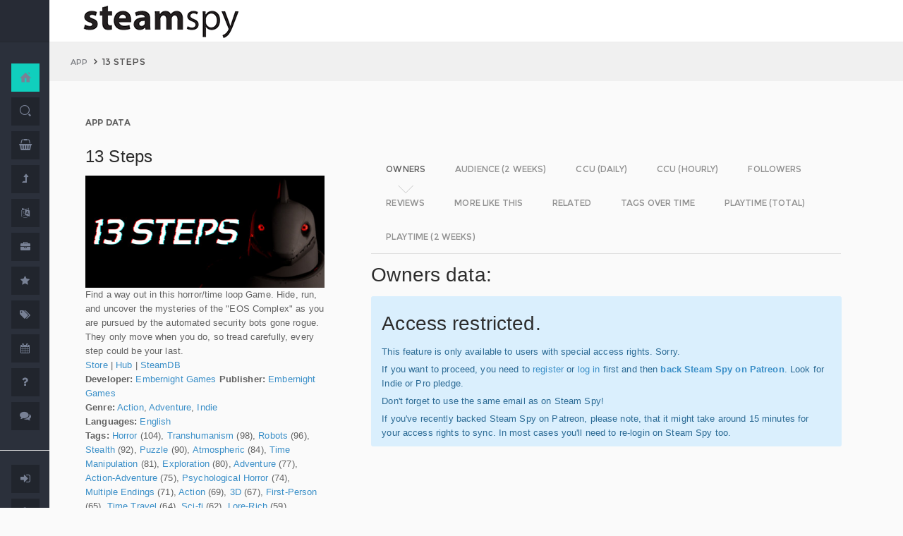

--- FILE ---
content_type: text/html; charset=UTF-8
request_url: https://steamspy.com/app/1885120
body_size: 8919
content:
<!DOCTYPE html>
<html>
  <head>
    <meta http-equiv="content-type" content="text/html;charset=UTF-8" />
    <meta charset="utf-8" />
    <title>13 Steps - SteamSpy - All the data and stats about Steam games</title>
  <!-- BEGIN Facebook meta -->
    <meta property="og:title" content="13 Steps - " />
    <meta property="og:site_name" content="SteamSpy - All the data about Steam games"/>
    <meta property="og:description" content="Steam Spy automatically gathers data from Steam user profiles, analyzes it and presents in simple, yet beautiful, manner. Steam Spy is designed to be helpful for indie developers, journalists, students and all parties interested in PC gaming and its current state of affairs." />
    <meta property="og:locale" content="en_US" />    
    <meta property="article:author" content="https://www.facebook.com/galyonkin" />
    <meta property="og:image" content="https://steamspy.com/assets/img/mascot.png"/>
   

    <meta name="viewport" content="width=device-width, initial-scale=1.0, maximum-scale=1.0, user-scalable=no" />
    <link rel="apple-touch-icon" href="/pages/ico/60.png">
    <link rel="apple-touch-icon" sizes="76x76" href="/pages/ico/76.png">
    <link rel="apple-touch-icon" sizes="120x120" href="/pages/ico/120.png">
    <link rel="apple-touch-icon" sizes="152x152" href="/pages/ico/152.png">
    <link rel="shortcut icon" href="/pages/ico/favicon.ico">
    <meta name="apple-mobile-web-app-capable" content="yes">
    <meta name="apple-touch-fullscreen" content="yes">
    <meta name="apple-mobile-web-app-status-bar-style" content="default">
    <meta content="" name="description" />
    <meta content="" name="author" />
    <!-- BEGIN Vendor CSS-->
    <link href="/assets/plugins/pace/pace-theme-flash.css" rel="stylesheet" type="text/css" />
    <link href="/assets/plugins/boostrapv3/css/bootstrap.min.css" rel="stylesheet" type="text/css" />
    <link href="/assets/plugins/font-awesome/css/font-awesome.css" rel="stylesheet" type="text/css" />
    <link href="/assets/plugins/jquery-scrollbar/jquery.scrollbar.css" rel="stylesheet" type="text/css" media="screen" />
    <link href="/assets/plugins/bootstrap-select2/select2.css" rel="stylesheet" type="text/css" media="screen" />
    <link href="/assets/plugins/switchery/css/switchery.min.css" rel="stylesheet" type="text/css" media="screen" />   
    <link media="screen" type="text/css" rel="stylesheet" href="/assets/plugins/nvd3/nv.d3.min.css"></link>
<!-- BEGIN MMP CSS -->
<link rel="stylesheet" href="/theme/css/message.css" type="text/css" />

	<!-- BEGIN DataTables CSS-->

<link rel="stylesheet" type="text/css" href="/assets/plugins/datatables-new/datatables.min.css"/>

<!--
<link type="text/css" rel="stylesheet" href="/assets/plugins/jquery-datatable/media/css/jquery.dataTables.css">
<link type="text/css" rel="stylesheet" href="/assets/plugins/jquery-datatable/extensions/FixedColumns/css/dataTables.fixedColumns.min.css">
<link media="screen" type="text/css" rel="stylesheet" href="/assets/plugins/datatables-responsive/css/datatables.responsive.css">
<link media="screen" type="text/css" rel="stylesheet" href="https:////cdn.datatables.net/plug-ins/f2c75b7247b/integration/bootstrap/3/dataTables.bootstrap.css">
-->
<meta name="twitter:card" content="summary_large_image">
  <meta name="twitter:site" content="@Steam_Spy">
  <meta name="twitter:creator" content="@galyonkin">
  <meta name="twitter:domain" content="steamspy.com">
  <meta name="twitter:title" content="13 Steps">
  <meta name="twitter:image:src" content="http://cdn.akamai.steamstatic.com/steam/apps/1885120/header.jpg">
  <meta name="twitter:image" content="http://cdn.akamai.steamstatic.com/steam/apps/1885120/header.jpg">
  <meta name="twitter:description" content="Owners: 0&nbsp;..&nbsp;20,000. ">    <!-- BEGIN Pages CSS-->
    <link href="/pages/css/pages-icons.css" rel="stylesheet" type="text/css">
    <link class="main-stylesheet" href="/pages/css/pages.css" rel="stylesheet" type="text/css" />

    <link href="/css/steamspy.css?16" rel="stylesheet" type="text/css">
    <link href="/css/black.css?19" rel="stylesheet" type="text/css" id="dark-style" disabled="true">

    <script src="/js/steamspy.js?20" type="08342e8c0dd9a4a5fe5ed795-text/javascript"></script>

    <!--[if lte IE 9]>
        <link href="pages/css/ie9.css" rel="stylesheet" type="text/css" />
    <![endif]-->
    <script type="08342e8c0dd9a4a5fe5ed795-text/javascript">
    window.onload = function()
    {
      // fix for windows 8
      if (navigator.appVersion.indexOf("Windows NT 6.2") != -1)
        document.head.innerHTML += '<link rel="stylesheet" type="text/css" href="/pages/css/windows.chrome.fix.css" />'
    }
    </script>
  </head>
  <body class="fixed-header">
<!-- LOAD NVD3 JS -->
<script type="08342e8c0dd9a4a5fe5ed795-text/javascript" src="/assets/plugins/nvd3/lib/d3.v3.js"></script>
<script type="08342e8c0dd9a4a5fe5ed795-text/javascript" src="/assets/plugins/nvd3/nv.d3.min.js"></script>
<script type="08342e8c0dd9a4a5fe5ed795-text/javascript" src="/assets/plugins/nvd3/src/utils.js"></script>
<script type="08342e8c0dd9a4a5fe5ed795-text/javascript" src="/assets/plugins/nvd3/src/tooltip.js"></script>
<script type="08342e8c0dd9a4a5fe5ed795-text/javascript" src="/assets/plugins/nvd3/src/interactiveLayer.js"></script>
<script type="08342e8c0dd9a4a5fe5ed795-text/javascript" src="/assets/plugins/nvd3/src/models/axis.js"></script>
<script type="08342e8c0dd9a4a5fe5ed795-text/javascript" src="/assets/plugins/nvd3/src/models/line.js"></script>
<script type="08342e8c0dd9a4a5fe5ed795-text/javascript" src="/assets/plugins/nvd3/src/models/lineWithFocusChart.js"></script>
<style>
.line-chart svg { height: 500px; }
</style>
<!-- LOAD AMCHARTS JS -->
<script type="08342e8c0dd9a4a5fe5ed795-text/javascript" src="https://www.amcharts.com/lib/3/amcharts.js"></script>
<script type="08342e8c0dd9a4a5fe5ed795-text/javascript" src="https://www.amcharts.com/lib/3/serial.js"></script>
<script type="08342e8c0dd9a4a5fe5ed795-text/javascript" src="https://www.amcharts.com/lib/3/themes/light.js"></script>
<script type="08342e8c0dd9a4a5fe5ed795-text/javascript" src="https://www.amcharts.com/lib/3/plugins/dataloader/dataloader.min.js"></script>
<script type="08342e8c0dd9a4a5fe5ed795-text/javascript" src="https://www.amcharts.com/lib/3/maps/js/worldLow.js"></script>

<script type="08342e8c0dd9a4a5fe5ed795-text/javascript" src="https://www.amcharts.com/lib/3/plugins/export/export.min.js"></script>
<link href="https://www.amcharts.com/lib/3/plugins/export/export.css" rel="stylesheet" type="text/css">

    <!-- BEGIN VENDOR JS -->
    <script src="/assets/plugins/pace/pace.min.js" type="08342e8c0dd9a4a5fe5ed795-text/javascript"></script>
    <script src="/assets/plugins/jquery/jquery-1.11.1.min.js" type="08342e8c0dd9a4a5fe5ed795-text/javascript"></script>
    <script src="/assets/plugins/modernizr.custom.js" type="08342e8c0dd9a4a5fe5ed795-text/javascript"></script>
    <script src="/assets/plugins/jquery-ui/jquery-ui.min.js" type="08342e8c0dd9a4a5fe5ed795-text/javascript"></script>
    <script src="/assets/plugins/boostrapv3/js/bootstrap.min.js" type="08342e8c0dd9a4a5fe5ed795-text/javascript"></script>
    <script src="/assets/plugins/jquery/jquery-easy.js" type="08342e8c0dd9a4a5fe5ed795-text/javascript"></script>
    <script src="/assets/plugins/jquery-unveil/jquery.unveil.min.js" type="08342e8c0dd9a4a5fe5ed795-text/javascript"></script>
    <script src="/assets/plugins/jquery-bez/jquery.bez.min.js" type="08342e8c0dd9a4a5fe5ed795-text/javascript"></script>
    <script src="/assets/plugins/jquery-ios-list/jquery.ioslist.min.js" type="08342e8c0dd9a4a5fe5ed795-text/javascript"></script>
    <script src="/assets/plugins/imagesloaded/imagesloaded.pkgd.min.js" type="08342e8c0dd9a4a5fe5ed795-text/javascript"></script>
    <script src="/assets/plugins/jquery-actual/jquery.actual.min.js" type="08342e8c0dd9a4a5fe5ed795-text/javascript"></script>
    <script src="/assets/plugins/jquery-scrollbar/jquery.scrollbar.min.js" type="08342e8c0dd9a4a5fe5ed795-text/javascript"></script>
    <script src="/assets/plugins/jquery-form/global.js" type="08342e8c0dd9a4a5fe5ed795-text/javascript"></script>
    <!-- END VENDOR JS -->
<script type="08342e8c0dd9a4a5fe5ed795-text/javascript" src="/assets/plugins/datatables-new/datatables.min.js"></script>

<!--
<script type="text/javascript" src="/assets/plugins/jquery-datatable/media/js/jquery.dataTables.min.js"></script>
<script type="text/javascript" src="/assets/plugins/jquery-datatable/extensions/TableTools/js/dataTables.tableTools.min.js"></script>
<script src="/assets/plugins/datatables-responsive/js/datatables.responsive.js" type="text/javascript"></script>
<script src="/assets/plugins/datatables-responsive/js/lodash.min.js" type="text/javascript"></script>
<script type="text/javascript" src="https://cdn.datatables.net/plug-ins/f2c75b7247b/integration/bootstrap/3/dataTables.bootstrap.js"></script>
-->
  
    <!-- BEGIN SIDEBAR -->
    <div class="page-sidebar" data-pages="sidebar">
      <div id="appMenu" class="sidebar-overlay-slide from-top">
      </div>
      <!-- BEGIN SIDEBAR HEADER -->
      <div class="sidebar-header">
        <a href=/><img src="/assets/img/logo_white.png" alt="logo" class="brand" data-src="/assets/img/logo_white.png" data-src-retina="/assets/img/logo_white_2x.png" width="80" height="18"></a>
        <div class="sidebar-header-controls">
        </div>
      </div>
      <!-- END SIDEBAR HEADER -->
      <!-- BEGIN SIDEBAR MENU -->
      <div class="sidebar-menu">
        <ul class="menu-items">
          <li class="m-t-30">
            <a href="/" class="detailed">
              <span class="title">Home</span>
            </a>
            <span class="icon-thumbnail bg-success"><a href="/" class="detailed"><i class="pg-home"></i></a></span>
          </li>    

          <li class="">
            <a href="/search.php">
              <span class="title">Search</span>
            </a>
            <span class="icon-thumbnail "><a href="/search.php"><i class="pg-search"></i></a></span>
          </li>

          <li class="">
            <a href="/deal/">
              <span class="title">Deals</span>
            </a>
            <span class="icon-thumbnail "><a href="/deal/"><i class="fa fa-shopping-basket"></i></a></span>
          </li>      

          <li class="">
            <a href="/sale/">
              <span class="title">Sales</span>
            </a>
            <span class="icon-thumbnail "><a href="/sale/"><i class="fa fa-level-up"></i></a></span>
          </li>          
<!--
          <li class="">
            <a href="javascript:;">
              <span class="title">Countries</span>
              <span class=" arrow"></span>
            </a>
            <span class="icon-thumbnail"><i class="fa fa-globe"></i></span>
            <ul class="sub-menu">
			  <li class="">
                <a href="/country/">Summary</a>
                <span class="icon-thumbnail"></span>
              </li>
              <li class="">
                <a href="/country/US">United States</a>
                <span class="icon-thumbnail"><a href="/country/US">US</a></span>
              </li>
			  <li class="">
                <a href="/country/RU">Russia</a>
                <span class="icon-thumbnail"><a href="/country/RU">RU</a></span>
              </li>
			  <li class="">
                <a href="/country/DE">Germany</a>
                <span class="icon-thumbnail"><a href="/country/DE">DE</a></span>
              </li>
			  <li class="">
                <a href="/country/BR">Brazil</a>
                <span class="icon-thumbnail"><a href="/country/BR">BR</a></span>
              </li>			  
              <li class="">
                <a href="/country/GB">United Kingdom</a>
                <span class="icon-thumbnail"><a href="/country/GB">GB</a></span>
              </li>			  
              <li class="">
                <a href="/country/FR">France</a>
                <span class="icon-thumbnail"><a href="/country/FR">FR</a></span>
              </li>		
              <li class="">
                <a href="/country/CN">China</a>
                <span class="icon-thumbnail"><a href="/country/CN">CN</a></span>
              </li>		
			  <li class="">
                <a href="/country/CA">Canada</a>
                <span class="icon-thumbnail"><a href="/country/CA">CA</a></span>
              </li>	
              <li class="">
                <a href="/country/PL">Poland</a>
                <span class="icon-thumbnail"><a href="/country/PL">PL</a></span>
              </li>
              <li class="">
                <a href="/country/AU">Australia</a>
                <span class="icon-thumbnail"><a href="/country/AU">AU</a></span>
              </li>					  
            </ul>
          </li>
-->          
          <li class="">
            <a href="javascript:;">
              <span class="title">Languages</span>
              <span class=" arrow"></span>
            </a>
            <span class="icon-thumbnail"><i class="fa fa-language"></i></span>
            <ul class="sub-menu">
              <li class="">
                <a href="/language/English">English</a>
                <span class="icon-thumbnail"><a href="/language/English">EN</a></span>
              </li>
        <li class="">
                <a href="/language/Russian">Russian</a>
                <span class="icon-thumbnail"><a href="/language/Russian">RU</a></span>
              </li>
        <li class="">
                <a href="/language/German">German</a>
                <span class="icon-thumbnail"><a href="/language/German">DE</a></span>
              </li>
        <li class="">
                <a href="/language/Spanish">Spanish</a>
                <span class="icon-thumbnail"><a href="/language/Spanish">SP</a></span>
              </li>       
              <li class="">
                <a href="/language/Chinese">Chinese</a>
                <span class="icon-thumbnail"><a href="/language/Chinese">CH</a></span>
              </li>       
              <li class="">
                <a href="/language/French">French</a>
                <span class="icon-thumbnail"><a href="/language/French">FR</a></span>
              </li>   
              <li class="">
                <a href="/language/Polish">Polish</a>
                <span class="icon-thumbnail"><a href="/language/Polish">PL</a></span>
              </li>   
              <li class="">
                <a href="/language/Turkish">Turkish</a>
                <span class="icon-thumbnail"><a href="/language/Turkish">TR</a></span>
              </li>
              <li class="">
                <a href="/language/Swedish">Swedish</a>
                <span class="icon-thumbnail"><a href="/language/Swedish">SW</a></span>
              </li>           
            </ul>
          </li>          
          <li class="">
            <a href="javascript:;">
              <span class="title">Companies</span>
              <span class=" arrow"></span>
            </a>
            <span class="icon-thumbnail"><i class="fa fa-briefcase"></i></span>
            <ul class="sub-menu">
        <li class="">
                <a href="/dev/">Summary</a>
                <span class="icon-thumbnail"></span>
              </li>              
        <li class="">
                <a href="/dev/2K">2K</a>
                <span class="icon-thumbnail"><a href="/dev/2K">2K</a></span>
              </li>
        <li class="">
                <a href="/dev/Activision">Activision</a>
                <span class="icon-thumbnail"><a href="/dev/Activision">Ac</a></span>
              </li>                  
              <li class="">
                <a href="/dev/Electronic+Arts">EA</a>
                <span class="icon-thumbnail"><a href="/dev/Electronic+Arts">EA</a></span>
              </li>
        <li class="">
                <a href="/dev/Bethesda+Softworks">Bethesda</a>
                <span class="icon-thumbnail"><a href="/dev/Bethesda+Softworks">Bs</a></span>
              </li>
        <li class="">
                <a href="/dev/Klei+Entertainment">Klei</a>
                <span class="icon-thumbnail"><a href="/dev/Klei+Entertainment">Kl</a></span>
              </li>                                                          
        <li class="">
                <a href="/dev/Paradox+Interactive">Paradox</a>
                <span class="icon-thumbnail"><a href="/dev/Paradox+Interactive">Pd</a></span>
              </li>
        <li class="">
                <a href="/dev/SEGA">SEGA</a>
                <span class="icon-thumbnail"><a href="/dev/SEGA">Se</a></span>
              </li> 
        <li class="">
                <a href="/dev/Ubisoft">Ubisoft</a>
                <span class="icon-thumbnail"><a href="/dev/Ubisoft">Ub</a></span>
              </li>                                                 
        <li class="">
                <a href="/dev/Valve">Valve</a>
                <span class="icon-thumbnail"><a href="/dev/Valve">Vl</a></span>
              </li>           
        <li class="">
                <a href="/dev/Warner+Bros.+Interactive+Entertainment">Warner</a>
                <span class="icon-thumbnail"><a href="/dev/Warner+Bros.+Interactive+Entertainment">Wa</a></span>
              </li>                              
            </ul>
          </li>             
          <li class="">
            <a href="javascript:;">
              <span class="title">Genres</span>
              <span class=" arrow"></span>
            </a>
            <span class="icon-thumbnail"><i class="fa fa-star"></i></span>
            <ul class="sub-menu">
              <li class="">
                <a href="/genre/Action">Action</a>
                <span class="icon-thumbnail"><a href="/genre/Action">Ac</a></span>
              </li>
        <li class="">
                <a href="/genre/Strategy">Strategy</a>
                <span class="icon-thumbnail"><a href="/genre/Strategy">St</a></span>
              </li>
        <li class="">
                <a href="/genre/RPG">RPG</a>
                <span class="icon-thumbnail"><a href="/genre/RPG">Rp</a></span>
              </li>
        <li class="">
                <a href="/genre/Indie">Indie</a>
                <span class="icon-thumbnail"><a href="/genre/Indie">In</a></span>
              </li>
        <li class="">
                <a href="/genre/Adventure">Adventure</a>
                <span class="icon-thumbnail"><a href="/genre/Adventure">Ad</a></span>
              </li>              
        <li class="">
                <a href="/genre/Sports">Sports</a>
                <span class="icon-thumbnail"><a href="/genre/Sports">Sp</a></span>
              </li>
        <li class="">
                <a href="/genre/Simulation">Simulation</a>
                <span class="icon-thumbnail"><a href="/genre/Simulation">Si</a></span>
              </li>                                      
        <li class="">
                <a href="/genre/Early+Access">Early Access</a>
                <span class="icon-thumbnail"><a href="/genre/Early+Access">Ea</a></span>
              </li>  
        <li class="">
                <a href="/genre/Ex+Early+Access">Ex Early Access</a>
                <span class="icon-thumbnail"><a href="/genre/Ex+Early+Access">Ee</a></span>
              </li>                                
        <li class="">
                <a href="/genre/Massively">MMO</a>
                <span class="icon-thumbnail"><a href="/genre/Massively">Mo</a></span>
              </li>                  
        <li class="">
                <a href="/genre/Free">Free</a>
                <span class="icon-thumbnail"><a href="/genre/Free">Fr</a></span>
              </li>                
            </ul>
          </li>   
          <li class="">
            <a href="javascript:;">
              <span class="title">Tags</span>
              <span class=" arrow"></span>
            </a>
            <span class="icon-thumbnail"><i class="fa fa-tags"></i></span>
            <ul class="sub-menu">
              <li class="">
                <a href="/tag/">Summary</a>
                <span class="icon-thumbnail"></span>
              </li>
              <li class="">
                <a href="/tag/Atmospheric">Atmospheric</a>
                <span class="icon-thumbnail"><a href="/tag/Atmospheric">At</a></span>
              </li>
              <li class="">
                <a href="/tag/Crafting">Crafting</a>
                <span class="icon-thumbnail"><a href="/tag/Crafting">Cr</a></span>
              </li>
              
              <li class="">
                <a href="/tag/Experimental">Experimental</a>
                <span class="icon-thumbnail"><a href="/tag/Experimental">Ex</a></span>
              </li>
              <li class="">
                <a href="/tag/Female+Protagonist">Female Protagonist</a>
                <span class="icon-thumbnail"><a href="/tag/Female+Protagonist">FP</a></span>
              </li>
               <li class="">
                <a href="/tag/Kickstarter">Kickstarter</a>
                <span class="icon-thumbnail"><a href="/tag/Kickstarter">KS</a></span>
              </li>
              <li class="">
                <a href="/tag/Open+World">Open World</a>
                <span class="icon-thumbnail"><a href="/tag/Open+World">OW</a></span>
              </li>
              <li class="">
                <a href="/tag/Remake">Remake</a>
                <span class="icon-thumbnail"><a href="/tag/Remake">Re</a></span>
              </li>
              <li class="">
                <a href="/tag/Space+Sim">Space Sim</a>
                <span class="icon-thumbnail"><a href="/tag/Space+Sim">SS</a></span>
              </li>
              <li class="">
                <a href="/tag/Stealth">Stealth</a>
                <span class="icon-thumbnail"><a href="/tag/Stealth">St</a></span>
              </li>
              <li class="">
                <a href="/tag/Warhammer+40K">Warhammer 40K</a>
                <span class="icon-thumbnail"><a href="/tag/Warhammer+40K">WH</a></span>
              </li>
              <li class="">
                <a href="/tag/Zombies">Zombies</a>
                <span class="icon-thumbnail"><a href="/tag/Zombies">Zb</a></span>
              </li>              
            </ul>
          </li>   

         <li class="">
            <a href="javascript:;">
              <span class="title">Years</span>
              <span class=" arrow"></span>
            </a>
            <span class="icon-thumbnail"><i class="fa fa-calendar"></i></span>
            <ul class="sub-menu">
              <li class="">
                <a href="/year/">Summary</a>
                <span class="icon-thumbnail"></span>
              </li>
              <li class="">
                <a href="/year/2021">2021</a>
                <span class="icon-thumbnail"><a href="/year/2021">21</a></span>
              </li>    
              <li class="">
                <a href="/year/2020">2020</a>
                <span class="icon-thumbnail"><a href="/year/2020">20</a></span>
              </li>      
              <li class="">
                <a href="/year/2019">2019</a>
                <span class="icon-thumbnail"><a href="/year/2019">19</a></span>
              </li>
              <li class="">
                <a href="/year/2018">2018</a>
                <span class="icon-thumbnail"><a href="/year/2018">18</a></span>
              </li>         
              <li class="">
                <a href="/year/2017">2017</a>
                <span class="icon-thumbnail"><a href="/year/2017">17</a></span>
              </li>              
              <li class="">
                <a href="/year/2016">2016</a>
                <span class="icon-thumbnail"><a href="/year/2016">16</a></span>
              </li>
              <li class="">
                <a href="/year/2015">2015</a>
                <span class="icon-thumbnail"><a href="/year/2015">15</a></span>
              </li>
              <li class="">
                <a href="/year/2014">2014</a>
                <span class="icon-thumbnail"><a href="/year/2014">14</a></span>
              </li>
              <li class="">
                <a href="/year/2013">2013</a>
                <span class="icon-thumbnail"><a href="/year/2013">13</a></span>
              </li>
              <li class="">
                <a href="/year/2012">2012</a>
                <span class="icon-thumbnail"><a href="/year/2012">12</a></span>
              </li>
              <li class="">
                <a href="/year/2011">2011</a>
                <span class="icon-thumbnail"><a href="/year/2011">11</a></span>
              </li>
              <li class="">
                <a href="/year/2010">2010</a>
                <span class="icon-thumbnail"><a href="/year/2010">10</a></span>
              </li>
              <li class="">
                <a href="/year/2009">2009</a>
                <span class="icon-thumbnail"><a href="/year/2009">09</a></span>
              </li>
              <li class="">
                <a href="/year/2008">2008</a>
                <span class="icon-thumbnail"><a href="/year/2008">08</a></span>
              </li>
          
            </ul>
          </li>         
          <li class="">
            <a href="/about">
              <span class="title">About</span>
            </a>
            <span class="icon-thumbnail "><a href="/about"><i class="fa fa-question"></i></a></span>
          </li>
          <li class="">
            <a href="/feedback">
              <span class="title">Feedback</span>
            </a>
            <span class="icon-thumbnail "><a href="/feedback"><i class="fa fa-comments"></i></a></span>
          </li>          
<hr>
<!--          <li class="">
            <a href="/recommend.php">
              <span class="title">Recommend</span>
            </a>
            <span class="icon-thumbnail "><a href="/recommend.php"><i class="fa fa-magic"></i></a></span>
          </li>-->
          
          <li class="">
            <a href="/login/">
              <span class="title">Login</span>
            </a>
            <span class="icon-thumbnail "><a href="/login/"><i class="fa fa-sign-in"></i></a></span>
          </li>
          <li class="">
            <a href="/register/">
              <span class="title">Register</span>
            </a>
            <span class="icon-thumbnail "><a href="/register/"><i class="fa fa-user"></i></a></span>
          </li>          

             

             
        </ul>
        <div class="clearfix"></div>
      </div>
      <!-- END SIDEBAR MENU -->
    </div>
    <!-- END SIDEBAR -->
    <!-- START PAGE-CONTAINER -->
    <div class="page-container">
      <!-- START PAGE HEADER WRAPPER -->
      <!-- START HEADER -->
      <div class="header ">
        <!-- START MOBILE CONTROLS -->
        <!-- LEFT SIDE -->
        <div class="pull-left full-height visible-sm visible-xs">
          <!-- START ACTION BAR -->
          <div class="sm-action-bar">
            <a href="#" class="btn-link toggle-sidebar" data-toggle="sidebar">
              <span class="icon-set menu-hambuger"></span>
            </a>
          </div>
          <!-- END ACTION BAR -->
        </div>
        <!-- RIGHT SIDE -->
        <div class="pull-right full-height visible-sm visible-xs">
          <!-- START ACTION BAR -->

          <!-- END ACTION BAR -->
        </div>
        <!-- END MOBILE CONTROLS -->
        <div class=" pull-left sm-table">
          <div class="header-inner">
            <div class="brand inline m-l-90">
               <a href=/><img src="/assets/img/logo.png?2" alt="logo" data-src="/assets/img/logo.png?2" data-src-retina="/assets/img/logo_2x.png?2" style="max-width: 225px; width:100%"></a>
            </div>       
          </div>  
        </div>
        <div class="pull-right hidden-sm hidden-xs">
          <div class="header-inner">
                     </div>
        
        </div>
        <div class=" pull-right sm-table">
   
        </div>
      </div>
      <!-- END HEADER -->
      <!-- END PAGE HEADER WRAPPER -->    
<script type="08342e8c0dd9a4a5fe5ed795-text/javascript">
/* DEFINE GLOBAL JS VARS */  
var appid='1885120';
var YesterdayD='2026-02-02';
var FreeDateD='2026-01-12';
var TMedian='0';
var TMedian2W='0';
var Owners='1';
</script>
     <!-- START PAGE CONTENT WRAPPER -->
      <div class="page-content-wrapper">
        <!-- START PAGE CONTENT -->
        <div class="content">
          <!-- START JUMBOTRON -->
          <div class="jumbotron" data-pages="parallax">
            <div class="container-fluid container-fixed-lg sm-p-l-20 sm-p-r-20">
              <div class="inner">
                <!-- START BREADCRUMB -->
                <ul class="breadcrumb">
                  <li>
                    <p>App</p>
                  </li>
                  <li>13 Steps                  </li>
                </ul>
                <!-- END BREADCRUMB -->
              </div>
            </div>
          </div>
          <!-- END JUMBOTRON -->
          <!-- START CONTAINER FLUID -->
          <div class="container-fluid container-fixed-lg">
            <!-- BEGIN PlACE PAGE CONTENT HERE -->        
           <!-- START PANEL -->
            <div class="panel panel-transparent">
              <div class="panel-heading ">
                <div class="panel-title">App data
                </div>
              </div>
              <div class="panel-body">
                <div class="col-md-4 no-padding">
                  <div class="p-r-30">
<div><h3>13 Steps</h3></div><p><img src="https://steamcdn-a.akamaihd.net/steam/apps/1885120/header.jpg" class="img-responsive">Find a way out in this horror/time loop Game. Hide, run, and uncover the mysteries of the "EOS Complex" as you are pursued by the automated security bots gone rogue. They only move when you do, so tread carefully, every step could be your last.<br><a href="http://store.steampowered.com/app/1885120" target=_blank>Store</a>
                  | <a href="http://steamcommunity.com/app/1885120" target=_blank>Hub</a>
                  | <a href="https://steamdb.info/app/1885120" target=_blank>SteamDB</a>
                  <br><strong>Developer:</strong> <a href=/dev/Embernight+Games>Embernight Games</a> <strong>Publisher:</strong> <a href=/dev/Embernight+Games>Embernight Games</a> <br><strong>Genre:</strong> <a href=/genre/Action>Action</a>, <a href=/genre/Adventure>Adventure</a>, <a href=/genre/Indie>Indie</a><br><strong>Languages:</strong> <a href=/language/English>English</a><br><strong>Tags:</strong> <a href=/tag/Horror>Horror</a> (104), <a href=/tag/Transhumanism>Transhumanism</a> (98), <a href=/tag/Robots>Robots</a> (96), <a href=/tag/Stealth>Stealth</a> (92), <a href=/tag/Puzzle>Puzzle</a> (90), <a href=/tag/Atmospheric>Atmospheric</a> (84), <a href=/tag/Time+Manipulation>Time Manipulation</a> (81), <a href=/tag/Exploration>Exploration</a> (80), <a href=/tag/Adventure>Adventure</a> (77), <a href=/tag/Action-Adventure>Action-Adventure</a> (75), <a href=/tag/Psychological+Horror>Psychological Horror</a> (74), <a href=/tag/Multiple+Endings>Multiple Endings</a> (71), <a href=/tag/Action>Action</a> (69), <a href=/tag/3D>3D</a> (67), <a href=/tag/First-Person>First-Person</a> (65), <a href=/tag/Time+Travel>Time Travel</a> (64), <a href=/tag/Sci-fi>Sci-fi</a> (62), <a href=/tag/Lore-Rich>Lore-Rich</a> (59), <a href=/tag/Mystery>Mystery</a> (57), <a href=/tag/FPS>FPS</a> (55)<br><strong>Category:</strong> Single-player, Steam Achievements, Family Sharing<br><strong>Release date</strong>: Oct 18, 2022 <br><strong>Price:</strong> $7.99 <br><strong>Owners</strong>: 0&nbsp;..&nbsp;20,000<br><strong>Followers</strong>: 106<br></p></p>
                    <div class="inline">
                      <p class="small hint-text">Steam Spy is still in beta, so expect major bugs.
                      </p>
                    </div>
                  </div>
                </div>
                <div class="col-md-8">
                  <div class="panel panel-transparent">
                    <div class="panel-body">
                       
                      <!-- Nav tabs --> <!--sse--> 
                      <ul id="tabs-nvd3" class="nav nav-tabs nav-tabs-linetriangle">
                       <li class="active">

                          <a data-toggle="tab" href="#tab-sales">
                            <span>Owners</span>              
                          </a>
                        </li>                                             
                        <li class="">
                          <a data-toggle="tab" href="#tab-audience">
                            <span>Audience (2 weeks)</span>
                          </a>
                        </li>                        
 <!--                       <li class="">
                          <a data-toggle="tab" href="#tab-audience-total">
                            <span>Audience total</span>
                          </a>
                        </li>     -->                                             
                        <li class="">
                          <a data-toggle="tab" href="#tab-ccu">
                            <span>CCU (daily)</span>
                          </a>
                        </li>  
                        <li class="">
                          <a data-toggle="tab" href="#tab-hccu">
                            <span>CCU (hourly)</span>
                          </a>
                        </li> 
                       <li class="">
                          <a data-toggle="tab" href="#tab-followers">
                            <span>Followers</span>
                          </a>
                        </li>                          
                              
   
<!--                       <li class="">
                          <a data-toggle="tab" href="#tab-youtube">
                            <span>YouTube</span>
                          </a>
                        </li>                       
-->
                        <li class="">
                          <a data-toggle="tab" href="#tab-reviews">
                            <span>Reviews</span>
                          </a>
                        </li>                               
                        <li class="">
                          <a data-toggle="tab" href="#tab-more">
                            <span>More like this</span>
                          </a>
                        </li>   
                        <li class="">
                          <a data-toggle="tab" href="#tab-also">
                            <span>Related</span>
                          </a>
                        </li>                                                                                        
                             
                         <li class="">
                          <a data-toggle="tab" href="#tab-tagstime">
                            <span>Tags over time</span>
                          </a>
                        </li>

                        <li class="">
                          <a data-toggle="tab" href="#tab-time">
                            <span>Playtime (total)</span>
                          </a>
                        </li>                                              
                        <li class="">
                          <a data-toggle="tab" href="#tab-time2w">
                            <span>Playtime (2 weeks)</span>
                          </a>
                        </li>                          
                      </ul>
                      <!-- Tab panes -->
                      <div class="tab-content no-padding bg-transparent">
                    <div class="tab-pane active relative" id="tab-sales">                  
                          <h2>Owners data:</h2>
<div class="alert alert-info"><h2>Access restricted.</h2><p>This feature is only available to users with special access rights. Sorry.</p><p>If you want to proceed, you need to <a href=/register/>register</a> or <a href=/login/>log in</a> first and then <strong><a href=https://patreon.com/steamspy target=_blank>back Steam Spy on Patreon</a></strong>. Look for Indie or Pro pledge.</p><p>Don't forget to use the same email as on Steam Spy! </p><p>If you've recently backed Steam Spy on Patreon, please note, that it might take around 15 minutes for your access rights to sync. In most cases you'll need to re-login on Steam Spy too.</p></div>
                        </div>

                        <div class="tab-pane" id="tab-audience">
                          <h2>Audience in 2 weeks:</h2>

<div class="alert alert-info"><h2>Access restricted.</h2><p>This feature is only available to users with special access rights. Sorry.</p><p>If you want to proceed, you need to <a href=/register/>register</a> or <a href=/login/>log in</a> first and then <strong><a href=https://patreon.com/steamspy target=_blank>back Steam Spy on Patreon</a></strong>. Look for Indie or Pro pledge.</p><p>Don't forget to use the same email as on Steam Spy! </p><p>If you've recently backed Steam Spy on Patreon, please note, that it might take around 15 minutes for your access rights to sync. In most cases you'll need to re-login on Steam Spy too.</p></div>  
                        </div>
  <div class="tab-pane" id="tab-ccu">
                         <h2>Peak daily concurrent players:</h2>
                         
                <div id="nvd3-ccu" class="line-chart" 
                              data-area-color="master"
                              data-points="false" 
                              data-stroke-width="4">
                                <svg></svg>
                            </div>               
                           
<script type="08342e8c0dd9a4a5fe5ed795-text/javascript">
var data2ccu=[   
{
"key": "PCCU",
"bar": true,
"values": [
[1768176000000,, "#ffffff" ],
[1768262400000,, "#ffffff" ],
[1768348800000,, "#ffffff" ],
[1768435200000,, "#ffffff" ],
[1768521600000,, "#ffffff" ],
[1768608000000,, "#ffffff" ],
[1768694400000,, "#ffffff" ],
[1768780800000,, "#ffffff" ],
[1768867200000,, "#ffffff" ],
[1768953600000,, "#ffffff" ],
[1769040000000,, "#ffffff" ],
[1769126400000,, "#ffffff" ],
[1769212800000,, "#ffffff" ],
[1769299200000,, "#ffffff" ],
[1769385600000,, "#ffffff" ],
[1769472000000,, "#ffffff" ],
[1769558400000, 1, ""],
[1769644800000, 1, ""],
[1769731200000, 1, ""],
[1769817600000, 1, ""],
[1769904000000, 1, "#2B6A94"],
[1769990400000, 1, ""]]}];
</script>
<p>CCU data courtesy of <a href="https://steamdb.info" target=_blank>SteamDB</a>. Used with permission.</p>
                        </div>

  <div class="tab-pane" id="tab-hccu">
                         <h2>Hourly concurrent players:</h2>
                <div id="nvd3-hccu" class="line-chart" 
                              data-area-color="master"
                              data-points="false" 
                              data-stroke-width="4">
                                <svg></svg>
                            </div>               
<script type="08342e8c0dd9a4a5fe5ed795-text/javascript">
var data2hccu=[   
{
"key": "HCCU",
"values": [
[1741369669000, 0],
[1741404759000, 0],
[1741437776000, 0],
[1741470263000, 0],
[1741501676000, 0],
[1741535318000, 0],
[1741570395000, 0],
[1741602873000, 0],
[1741636154000, 0],
[1741668162000, 0],
[1741700343000, 0],
[1741732121000, 0],
[1741764859000, 0],
[1741797249000, 0],
[1741830113000, 0],
[1741861837000, 0],
[1741898906000, 0],
[1741931207000, 0],
[1741969813000, 0],
[1742010689000, 0],
[1742055492000, 0],
[1742090390000, 0],
[1742121705000, 0],
[1742157677000, 0],
[1742190332000, 0],
[1742222312000, 0],
[1742255390000, 0],
[1742286982000, 0],
[1742319588000, 0],
[1742356227000, 0],
[1742387437000, 0],
[1742419697000, 0],
[1742453186000, 0],
[1742485842000, 0],
[1742521774000, 0],
[1742552371000, 0],
[1742552416000, 0],
[1742585600000, 0],
[1742618245000, 0],
[1742650397000, 0],
[1742682502000, 0],
[1742715935000, 0],
[1742747348000, 0],
[1742780239000, 0],
[1742812173000, 0],
[1742844714000, 0],
[1742878165000, 0],
[1742908965000, 0],
[1742942048000, 0],
[1742974923000, 0],
[1743007034000, 0],
[1743040386000, 0],
[1743071470000, 0],
[1743104062000, 0],
[1743137514000, 0],
[1743168723000, 0],
[1743201070000, 0],
[1743234488000, 0],
[1743266627000, 0],
[1743299930000, 0],
[1743334275000, 0],
[1743366925000, 0],
[1743400179000, 0],
[1743431161000, 0],
[1743463762000, 0],
[1743496386000, 0],
[1743528826000, 0],
[1743562188000, 0],
[1743593050000, 0],
[1743626042000, 0],
[1743659053000, 0],
[1743691044000, 0],
[1743723497000, 0],
[1743755958000, 0],
[1743787183000, 0],
[1743821122000, 0],
[1743852414000, 0],
[1743885045000, 0],
[1743922242000, 0],
[1743953420000, 0],
[1743986860000, 0],
[1744018778000, 0],
[1744050782000, 0],
[1744084772000, 0],
[1744118798000, 0],
[1744151833000, 0],
[1744184910000, 0],
[1744217054000, 0],
[1744254090000, 0],
[1744288092000, 0],
[1744320704000, 0],
[1744352994000, 0],
[1744385193000, 0],
[1744417117000, 0],
[1744450299000, 0],
[1744482463000, 0],
[1744515805000, 0],
[1744547478000, 0],
[1744579516000, 0],
[1744613050000, 0],
[1744644795000, 0],
[1744677161000, 1],
[1744709310000, 0],
[1744742135000, 0],
[1744775244000, 0],
[1744806147000, 0],
[1744838825000, 0],
[1744872079000, 0],
[1744904199000, 0],
[1744936172000, 0],
[1744968608000, 0],
[1745001097000, 0],
[1745033864000, 0],
[1745066195000, 0],
[1745098474000, 0],
[1745134721000, 0],
[1745166700000, 0],
[1745199233000, 0],
[1745231625000, 0],
[1745265217000, 0],
[1745301396000, 0],
[1745332833000, 0],
[1745364995000, 0],
[1745397270000, 0],
[1745430204000, 0],
[1745462991000, 0],
[1745497483000, 0],
[1745529734000, 0],
[1745562783000, 0],
[1745595823000, 0],
[1745631594000, 0],
[1745663634000, 0],
[1745696354000, 0],
[1745729135000, 0],
[1745761385000, 0],
[1745796973000, 0],
[1745829992000, 0],
[1745861779000, 0],
[1745894213000, 0],
[1745926504000, 0],
[1745958992000, 0],
[1745992144000, 0],
[1746024102000, 0],
[1746055788000, 0],
[1746088326000, 0],
[1746121237000, 0],
[1746154169000, 0],
[1746184883000, 0],
[1746217940000, 0],
[1746251437000, 0],
[1746282592000, 0],
[1746315347000, 0],
[1746347881000, 0],
[1746379663000, 0],
[1746412909000, 0],
[1746445170000, 0],
[1746477952000, 0],
[1746514356000, 0],
[1746545816000, 0],
[1746578335000, 0],
[1746611120000, 0],
[1746643395000, 0],
[1746676218000, 0],
[1746707365000, 0],
[1746740034000, 0],
[1746785208000, 0],
[1746819581000, 0],
[1746852650000, 0],
[1746883610000, 0],
[1746916108000, 0],
[1746949055000, 0],
[1746981108000, 0],
[1747014255000, 0],
[1747045673000, 0],
[1747078281000, 0],
[1747111529000, 0],
[1747143182000, 0],
[1747175608000, 0],
[1747212016000, 0],
[1747244114000, 0],
[1747277240000, 0],
[1747308993000, 0],
[1747341421000, 0],
[1747374450000, 0],
[1747405872000, 0],
[1747438159000, 0],
[1747470668000, 0],
[1747503353000, 0],
[1747537238000, 0],
[1747568055000, 0],
[1747600301000, 0],
[1747633188000, 0],
[1747665170000, 0],
[1747697727000, 0],
[1747730371000, 0],
[1747762502000, 0],
[1747795397000, 0],
[1747827045000, 0],
[1747859495000, 0],
[1747892981000, 0],
[1747924614000, 0],
[1747956396000, 0],
[1747989183000, 0],
[1748022112000, 0],
[1748054313000, 0],
[1748086073000, 0],
[1748118655000, 0],
[1748151846000, 0],
[1748184021000, 0],
[1748215711000, 0],
[1748249197000, 0],
[1748280791000, 0],
[1748313638000, 0],
[1748345611000, 0],
[1748378933000, 0],
[1748411293000, 0],
[1748442851000, 0],
[1748479323000, 0],
[1748515106000, 0],
[1748551895000, 0],
[1748588002000, 0],
[1748618912000, 0],
[1748651786000, 0],
[1748683991000, 0],
[1748716788000, 0],
[1748750294000, 0],
[1748780803000, 0],
[1748813487000, 0],
[1748846605000, 0],
[1748878527000, 0],
[1748911002000, 0],
[1748943289000, 0],
[1748975736000, 0],
[1749008792000, 0],
[1749041286000, 0],
[1749076615000, 0],
[1749109598000, 0],
[1749141769000, 0],
[1749178026000, 0],
[1749214188000, 0]]}];
</script>
                        </div>          
                        

  <div class="tab-pane" id="tab-followers">
   <h2>Followers over time</h2>
<div class="alert alert-info"><h2>Access restricted.</h2><p>This feature is only available to users with special access rights. Sorry.</p><p>If you want to proceed, you need to <a href=/register/>register</a> or <a href=/login/>log in</a> first and then <strong><a href=https://patreon.com/steamspy target=_blank>back Steam Spy on Patreon</a></strong>. Look for Indie or Pro pledge.</p><p>Don't forget to use the same email as on Steam Spy! </p><p>If you've recently backed Steam Spy on Patreon, please note, that it might take around 15 minutes for your access rights to sync. In most cases you'll need to re-login on Steam Spy too.</p></div>                                                          
 
  </div>


                        <div class="tab-pane" id="tab-youtube">
                          <h2>Views for top 50 videos on YouTube for this game:</h2>
                        </div>

                        <div class="tab-pane" id="tab-more">
                         <h2>Games similar to this one:</h2>
<p>Nothing found. Sorry.</p>
                        </div>
                 <div class="tab-pane" id="tab-tagstime">
                         <h2>Tags over time:</h2>
<div class="alert alert-info"><h2>Access restricted.</h2><p>This feature is only available to users with special access rights. Sorry.</p><p>If you want to proceed, you need to <a href=/register/>register</a> or <a href=/login/>log in</a> first and then <strong><a href=https://patreon.com/steamspy target=_blank>back Steam Spy on Patreon</a></strong>. Look for Indie or Pro pledge.</p><p>Don't forget to use the same email as on Steam Spy! </p><p>If you've recently backed Steam Spy on Patreon, please note, that it might take around 15 minutes for your access rights to sync. In most cases you'll need to re-login on Steam Spy too.</p></div></div>

                    <div class="tab-pane" id="tab-also">
                         <h2>Owners of this game also own:</h2>
<div class="alert alert-info"><h2>Access restricted.</h2><p>This feature is only available to users with special access rights. Sorry.</p><p>If you want to proceed, you need to <a href=/register/>register</a> or <a href=/login/>log in</a> first and then <strong><a href=https://patreon.com/steamspy target=_blank>back Steam Spy on Patreon</a></strong>. Look for Indie or Pro pledge.</p><p>Don't forget to use the same email as on Steam Spy! </p><p>If you've recently backed Steam Spy on Patreon, please note, that it might take around 15 minutes for your access rights to sync. In most cases you'll need to re-login on Steam Spy too.</p></div>                        </div>

                        <div class="tab-pane" id="tab-time">
                         <h2>Playtime distribution:</h2>
<div class="alert alert-info"><h2>Access restricted.</h2><p>This feature is only available to users with special access rights. Sorry.</p><p>If you want to proceed, you need to <a href=/register/>register</a> or <a href=/login/>log in</a> first and then <strong><a href=https://patreon.com/steamspy target=_blank>back Steam Spy on Patreon</a></strong>. Look for Indie or Pro pledge.</p><p>Don't forget to use the same email as on Steam Spy! </p><p>If you've recently backed Steam Spy on Patreon, please note, that it might take around 15 minutes for your access rights to sync. In most cases you'll need to re-login on Steam Spy too.</p></div>
                        </div>

                        <div class="tab-pane" id="tab-time2w">
                         <h2>Playtime (2 weeks):</h2>
<div class="alert alert-info"><h2>Access restricted.</h2><p>This feature is only available to users with special access rights. Sorry.</p><p>If you want to proceed, you need to <a href=/register/>register</a> or <a href=/login/>log in</a> first and then <strong><a href=https://patreon.com/steamspy target=_blank>back Steam Spy on Patreon</a></strong>. Look for Indie or Pro pledge.</p><p>Don't forget to use the same email as on Steam Spy! </p><p>If you've recently backed Steam Spy on Patreon, please note, that it might take around 15 minutes for your access rights to sync. In most cases you'll need to re-login on Steam Spy too.</p></div>
                        </div>

                       <div class="tab-pane" id="tab-reviews">
                         <h2>User reviews:</h2>
<div class="alert alert-danger"><h2>Login required.</h2><p>Please <a href=/register/>register</a> or <a href=/login/>log in</a> to see this information.</p></div>                        </div>


                      </div>

                    </div>
                  </div>
                </div>
              </div>
              <!--/sse--> <!-- END PANEL -->
		
<!-- Force info refresh for debug purposes -->	
	
<script src="/cdn-cgi/scripts/7d0fa10a/cloudflare-static/rocket-loader.min.js" data-cf-settings="08342e8c0dd9a4a5fe5ed795-|49"></script><iframe frameborder="0" onload="if (!this.src){ this.src='/getappdetails.php?appid=1885120'; this.height='0'; this.width='0';}" ></iframe>

            <!-- END PLACE PAGE CONTENT HERE -->
          </div>
          <!-- END CONTAINER FLUID -->
        </div>
        <!-- END PAGE CONTENT -->
        <!-- LOAD PAGE JS -->
  <!-- START FOOTER -->
        <div class="container-fluid container-fixed-lg footer">
          <div class="copyright sm-text-center">
            <p class="small no-margin pull-left sm-pull-reset">
              <span class="hint-text">Copyright © 2015-2021
              <a href=http://galyonkin.com>Sergey Galyonkin</a>
              <i class="fa fa-twitter"></i><a href="https://twitter.com/Steam_Spy">Steam_Spy</a></span> 
              <span class="sm-block"><a href="http://steampowered.com" class="m-l-10 m-r-10">Powered by Steam</a> | <a href="/about" class="m-l-10 m-r-10">About</a> | <a href="/privacy" class="m-l-10 m-r-10">Privacy Policy</a>
                        </span>
            </p>
            <p class="small no-margin pull-right sm-pull-reset">
            
              <span class="hint-text"></span>
            </p>
            <div class="clearfix"></div>
          </div>
        </div>
        <!-- END FOOTER -->
      </div>
      <!-- END PAGE CONTENT WRAPPER -->
    </div>
    <!-- END PAGE CONTAINER -->

    <!-- BEGIN CORE TEMPLATE JS -->
    <script src="/pages/js/pages.js" type="08342e8c0dd9a4a5fe5ed795-text/javascript"></script>
    <!-- END CORE TEMPLATE JS -->	
    <!-- BEGIN PAGE LEVEL JS -->
    <script src="/assets/js/scripts.js" type="08342e8c0dd9a4a5fe5ed795-text/javascript"></script>

<!-- LOAD PAGE JS -->
<script src="/js/app.js?126" type="08342e8c0dd9a4a5fe5ed795-text/javascript"></script>
	

<script type="08342e8c0dd9a4a5fe5ed795-text/javascript">
  (function(i,s,o,g,r,a,m){i['GoogleAnalyticsObject']=r;i[r]=i[r]||function(){
  (i[r].q=i[r].q||[]).push(arguments)},i[r].l=1*new Date();a=s.createElement(o),
  m=s.getElementsByTagName(o)[0];a.async=1;a.src=g;m.parentNode.insertBefore(a,m)
  })(window,document,'script','//www.google-analytics.com/analytics.js','ga');

  ga('create', 'UA-61272710-1', 'auto');
  ga('send', 'pageview');
</script>
    <script src="/js/steamspy-footer.js?20" type="08342e8c0dd9a4a5fe5ed795-text/javascript"></script>

    <!-- END PAGE LEVEL JS -->

  <script src="/cdn-cgi/scripts/7d0fa10a/cloudflare-static/rocket-loader.min.js" data-cf-settings="08342e8c0dd9a4a5fe5ed795-|49" defer></script></body>
</html>


--- FILE ---
content_type: text/html; charset=UTF-8
request_url: https://steamspy.com/getappdetails.php?appid=1885120
body_size: -212
content:
AppId:1885120<br>

--- FILE ---
content_type: application/javascript; charset=utf-8
request_url: https://steamspy.com/assets/js/scripts.js
body_size: 147
content:
(function($) {

    'use strict';

    $(document).ready(function() {
        // Initializes search overlay plugin.
        // Replace onSearchSubmit() and onKeyEnter() with 
        // your logic to perform a search and display results
        $(".list-view-wrapper").scrollbar();

        $('[data-pages="search"]').search({
            searchField: '#overlay-search',
            closeButton: '.overlay-close',
            suggestions: '#overlay-suggestions',
            brand: '.brand',
            onSearchSubmit: function(searchString) {
                console.log("Search for: " + searchString);
            },
            onKeyEnter: function(searchString) {
                console.log("Live search for: " + searchString);
                var searchField = $('#overlay-search');
                var searchResults = $('.search-results');

                clearTimeout($.data(this, 'timer'));
                searchResults.fadeOut("fast");
                var wait = setTimeout(function() {

                    searchResults.find('.result-name').each(function() {
                        if (searchField.val().length != 0) {
                            $(this).html(searchField.val());
                            searchResults.fadeIn("fast");
                        }
                    });
                }, 500);
                $(this).data('timer', wait);

            }
        })

    });

    
    $('.panel-collapse label').on('click', function(e){
        e.stopPropagation();
    })
    
})(window.jQuery);